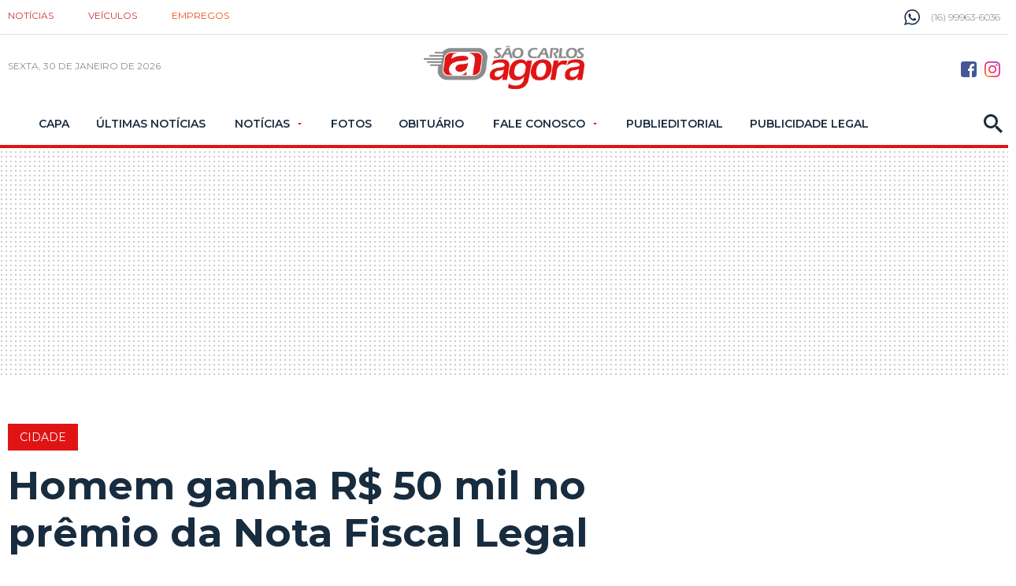

--- FILE ---
content_type: text/html; charset=utf-8
request_url: https://www.saocarlosagora.com.br/cidade/mulher-ganha-r-50-mil-no-premio-da-nota-fiscal-legal/104027/
body_size: 14380
content:
<!DOCTYPE html><html xmlns="http://www.w3.org/1999/xhtml" lang="pt-br"><head>
	<!-- Google Tag Manager -->
	<script>(function(w,d,s,l,i){w[l]=w[l]||[];w[l].push({'gtm.start':new Date().getTime(),event:'gtm.js'});var f=d.getElementsByTagName(s)[0],j=d.createElement(s),dl=l!='dataLayer'?'&l='+l:'';j.async=true;j.src='https://www.googletagmanager.com/gtm.js?id='+i+dl;f.parentNode.insertBefore(j,f);})(window,document,'script','dataLayer','GTM-TB3JP26M');</script>
	<!-- End Google Tag Manager -->

<title>Homem ganha R$ 50 mil no prêmio da Nota Fiscal Legal - São Carlos Agora</title><meta name="title" content="Homem ganha R$ 50 mil no prêmio da Nota Fiscal Legal" /><meta name="description" content="Homem ganha R$ 50 mil no prêmio da Nota Fiscal Legal" /><link rel="canonical" href="https://www.saocarlosagora.com.br/cidade/mulher-ganha-r-50-mil-no-premio-da-nota-fiscal-legal/104027/" /><link rel="amphtml" href="https://www.saocarlosagora.com.br/noticia/amp/104027/mulher-ganha-r-50-mil-no-premio-da-nota-fiscal-legal/" /><meta property="og:title" content="Homem ganha R$ 50 mil no prêmio da Nota Fiscal Legal"/><meta property="og:type" content="article"/><meta property="og:url" content="https://www.saocarlosagora.com.br/cidade/mulher-ganha-r-50-mil-no-premio-da-nota-fiscal-legal/104027/"/><meta property="og:image" content="https://cdn.saocarlosagora.com.br/upload/dn_noticia/2018/07/nota-fiscal-legal.jpg?c=1"/><meta property="og:description" content="A Prefeitura de S&amp;atilde;o Carlos, por meio da Secretaria Municipal de Fazenda, realizou na manh&amp;atilde; desta quinta-feira (12) o sorteio da promo&amp;ccedil;&amp;atilde;o &amp;ldquo;Nota Fiscal Legal&amp;rdquo;. O..."/><meta property="description" content=" A Prefeitura de S&atilde;o Carlos, por meio da Secretaria Municipal de Fazenda, realizou na manh&atilde; desta quinta-feira (12) o sorteio da promo&ccedil;&atilde;o &ldquo;Nota Fiscal Legal&rdquo;. O sorteio do m&ecirc;s de..."/><meta name="robots" content="index,follow"><meta http-equiv="Content-Language" content="pt-br" /><meta http-equiv="Content-Type" content="text/html; charset=utf-8" /><meta charset="UTF-8"><meta name="viewport" content="width=device-width, initial-scale=1, maximum-scale=5"><meta name="apple-mobile-web-app-status-bar-style" content="black" /><meta name="apple-mobile-web-app-capable" content="yes" /><meta name="google-site-verification" content="Dr7Nb0WwcKZni1FyNo4uRVBzscSX33ZU99p_pqiyMrs" /><link rel="prefetch" href="https://www.saocarlosagora.com.br/ultimas-noticias/" /><base href="https://www.saocarlosagora.com.br/" /><script type="text/javascript">SITE_URL = 'https://www.saocarlosagora.com.br/';CDN_URL = 'https://cdn.saocarlosagora.com.br/';STATIC_URL = 'https://www.saocarlosagora.com.br/application/themes/saocarlosagora.com.br/';CSRF_NAME = 'csrf_test_name';CSRF_HASH = 'f8f9d4cd5e0b23b7feeb49a97748836a';</script><link href="https://www.saocarlosagora.com.br/application/themes/saocarlosagora.com.br/gfx/favicon_1.ico" rel="SHORTCUT ICON" type="image/x-icon" /><!--BLOCO DE HEAD ADICIONAL--><!--CSS--><link rel="stylesheet" href="https://www.saocarlosagora.com.br/application/themes/saocarlosagora.com.br/css/padrao_v359.css"><link rel="preload" as="style" href="https://www.saocarlosagora.com.br/application/themes/saocarlosagora.com.br/css/jquery-cookiebar/jquery.cookieBar.min.css" onload="this.onload=null;this.rel='stylesheet'"><link rel="preconnect" href="https://fonts.googleapis.com"><link rel="preconnect" href="https://fonts.gstatic.com" crossorigin><link rel="preload" as="style" href="https://fonts.googleapis.com/css2?family=Montserrat:wght@300;400;600;700&display=swap" onload="this.onload=null;this.rel='stylesheet'"><noscript><link rel="stylesheet" href="https://www.saocarlosagora.com.br/application/themes/saocarlosagora.com.br/css/jquery-cookiebar/jquery.cookieBar.min.css"/><link rel="stylesheet" href="https://fonts.googleapis.com/css2?family=Montserrat:wght@300;400;600;700&display=swap"></noscript><style>.linkNoticia .listaNoticia .imgNoicia,.linkNoticia.comImgMenor .imgNoicia{background-color: #EFEFEF;}</style><style>.detNot .conteudoNoticias article.grid_10 .dvBanner250{text-align: center;}.detNot .conteudoNoticias article.grid_10 .dvBanner250 iframe{height: 250px!important;}.detNot .conteudoNoticias article.grid_10 .dvBanner600 iframe{height: 600px!important;}.detNot article .squareBannerCentralizado{overflow: hidden!important;}</style>

		

		
		
		
		<script async='async' src='https://www.googletagservices.com/tag/js/gpt.js'></script><script>var googletag = googletag || {};googletag.cmd = googletag.cmd || [];</script><script type="text/javascript" defer src="https://tags.premiumads.com.br/dfp/6a2ca3ea-e137-4435-b3e4-a7800dd80ee1"></script><script type='text/javascript'>googletag.cmd.push(function() {googletag.defineSlot('/1019642/MOBILE_NOVO_BOTAO_TOPO_CAPA_INTERNAS', [300, 75], 'div-gpt-ad-1519903795800-0').addService(googletag.pubads());googletag.defineSlot('/1019642/NOVO_INTERNAS_NO_TOPO', [[728, 90],[970, 90], [970, 250]],'div-gpt-ad-1533821550933-0').addService(googletag.pubads());googletag.defineSlot('/1019642/NOVO_ARROBA_ACIMA_MAIS_LIDAS_INTERNAS',[300, 250], 'div-gpt-ad-1519133104025-0').addService(googletag.pubads());googletag.defineSlot('/1019642/NOVO_BILLBOARD_RODAPE', [970, 250],'div-gpt-ad-1519133104025-2').addService(googletag.pubads());googletag.defineSlot('/1019642/MOBILE_NOVO_SQUARE_NOTICIA_02', [300, 250], 'div-gpt-ad-1525267791262-0').addService(googletag.pubads());googletag.defineSlot('/1019642/NOVO_MOBILE_300X600FINALNOTICIA', [300, 600], 'div-gpt-ad-1525268204375-0').addService(googletag.pubads());googletag.defineSlot('/1019642/MOBILE_ARTIGO_ANTES_TITULO_NOTICIA', [[300, 250], [336, 280]], 'div-gpt-ad-1578657707663-0').addService(googletag.pubads());googletag.pubads().enableSingleRequest();googletag.enableServices();});</script>
		
					
			<script async src="https://securepubads.g.doubleclick.net/tag/js/gpt.js"></script>
			<script>
				
					window.googletag = window.googletag || {cmd: []};
					googletag.cmd.push(function() {
					googletag.defineSlot('/1019642/SAO_CARLOS_AGORA_POPUP', [1, 1], 'div-gpt-ad-1588273107045-0').addService(googletag.pubads());
					googletag.pubads().enableSingleRequest();
					googletag.enableServices();
					});
				
			</script>
		
		<link href="https://www.saocarlosagora.com.br/application/themes/saocarlosagora.com.br/gfx/ios-icons/AppIcon60x60@2x.png" rel="apple-touch-icon-precomposed" /><link href="https://www.saocarlosagora.com.br/application/themes/saocarlosagora.com.br/gfx/ios-icons/AppIcon57x57.png" rel="apple-touch-icon-precomposed" sizes="57x57" /><link href="https://www.saocarlosagora.com.br/application/themes/saocarlosagora.com.br/gfx/ios-icons/AppIcon72x72.png" rel="apple-touch-icon-precomposed" sizes="72x72" /><link href="https://www.saocarlosagora.com.br/application/themes/saocarlosagora.com.br/gfx/ios-icons/AppIcon57x57@2x.png" rel="apple-touch-icon-precomposed" sizes="114x114" /><link href="https://www.saocarlosagora.com.br/application/themes/saocarlosagora.com.br/gfx/ios-icons/AppIcon72x72@2x.png" rel="apple-touch-icon-precomposed" sizes="144x144" /><link href="https://www.saocarlosagora.com.br/application/themes/saocarlosagora.com.br/gfx/ios-icons/AppIcon76x76@2x.png" rel="apple-touch-icon-precomposed" sizes="152x152" /><link href="https://www.saocarlosagora.com.br/application/themes/saocarlosagora.com.br/gfx/ios-icons/AppIcon167x167.png" rel="apple-touch-icon-precomposed" sizes="167x167" /><link href="https://www.saocarlosagora.com.br/application/themes/saocarlosagora.com.br/gfx/ios-icons/AppIcon90x90@2x.png" rel="apple-touch-icon-precomposed" sizes="180x180" /><link href="https://www.saocarlosagora.com.br/application/themes/saocarlosagora.com.br/gfx/android-icons/img-192x192.png" rel="icon" sizes="192x192" /><link href="https://www.saocarlosagora.com.br/application/themes/saocarlosagora.com.br/gfx/android-icons/ico-128x128.png" rel="icon" sizes="128x128" />

	</head>

	<body>

		
		
			
		

		

	<!-- Google Tag Manager (noscript) -->
	<noscript><iframe src="https://www.googletagmanager.com/ns.html?id=GTM-TB3JP26M" height="0" width="0" loading="lazy" style="display:none;visibility:hidden"></iframe></noscript>
	<!-- End Google Tag Manager (noscript) -->


		

		
					<!-- /1019642/SAO_CARLOS_AGORA_POPUP -->
			
			<div id='div-gpt-ad-1588273107045-0' style='width: 1px; height: 1px;'>
				<script>
					googletag.cmd.push(function() { googletag.display('div-gpt-ad-1588273107045-0'); });
				</script>
			</div>
		


		
		

		
					

		
		
		
					
						
		
		<header class="topoSite">
			<section class="head">
				<div class="container_16">

					<nav class="grid_12">
						<ul>
							<li><a href="https://www.saocarlosagora.com.br/">Notícias</a></li>
							<li><a rel="nofollow" target="_blank" title="Veículos São Carlos e Região" href="https://www.autoagora.com/">Veículos</a></li>
							<li><a rel="nofollow" target="_blank" title="Empregos em São Carlos e Região" href="https://balcao.saocarlosagora.com.br/">Empregos</a></li>						
						</ul>
					</nav>

					<div class="telefone grid_4">
						<svg version="1.0" id="telefone" xmlns="http://www.w3.org/2000/svg" xmlns:xlink="http://www.w3.org/1999/xlink" viewBox="0 0 20 20">
							<path d="M10.182,1.552c-4.552,0-8.254,3.675-8.254,8.191c0,1.792,0.584,3.451,1.571,4.802l-1.03,3.041l3.172-1.008c1.304,0.856,2.864,1.354,4.541,1.354c4.551,0,8.254-3.674,8.254-8.189C18.436,5.227,14.732,1.552,10.182,1.552z M14.998,13.122c-0.2,0.558-1.184,1.095-1.624,1.135c-0.441,0.04-0.441,0.358-2.889-0.597c-2.446-0.957-3.99-3.446-4.11-3.605S5.393,8.76,5.393,7.585s0.621-1.753,0.842-1.992c0.221-0.238,0.481-0.298,0.642-0.298c0.161,0,0.321,0.02,0.462,0.02s0.341-0.08,0.541,0.398c0.2,0.478,0.682,1.653,0.742,1.772c0.06,0.119,0.101,0.259,0.02,0.418c-0.08,0.16-0.12,0.26-0.24,0.399C8.28,8.441,8.147,8.613,8.039,8.721c-0.12,0.118-0.245,0.248-0.105,0.486c0.141,0.239,0.624,1.021,1.339,1.654c0.919,0.813,1.695,1.065,1.936,1.185c0.24,0.12,0.381,0.1,0.521-0.06s0.602-0.697,0.762-0.937c0.16-0.238,0.321-0.198,0.542-0.119c0.22,0.08,1.403,0.657,1.645,0.777c0.24,0.119,0.4,0.179,0.461,0.278C15.198,12.085,15.198,12.564,14.998,13.122z M10.182,19.484c-1.722,0-3.339-0.439-4.746-1.212L0,20l1.772-5.227c-0.895-1.469-1.409-3.19-1.409-5.03C0.363,4.362,4.759,0,10.182,0c5.422,0,9.817,4.362,9.817,9.743C19.999,15.123,15.604,19.484,10.182,19.484z"/>
						</svg>
						<span>(16) 99963-6036</span>
					</div>

				</div>
				<div class="clear"></div>
			</section>
			<div class="clear"></div>
			<section class="topo">
				<section class="container_16">

					<div class="grid_6">
						<button class="menuIcon">
							<div><span></span></div>Menu
						</button>
						<button class="buscaIcon apenasTabletMobile" aria-label="Buscar" onclick="$('.busca').toggleClass('active'), $('.buscaIcon').toggleClass('active'), $('.menu').removeClass('zindex'), $('.submenu').removeClass('active');">
							<svg version="1.1" id="busca" xmlns="http://www.w3.org/2000/svg" xmlns:xlink="http://www.w3.org/1999/xlink" viewBox="0 0 40 40"><path d="M29,25h-2l-0.864-0.463C28.377,21.93,30,18.68,30,15C30,6.795,23.205,0,15,0S0,6.795,0,15s6.795,15,15,15c3.68,0,6.931-1.623,9.538-3.864L25,27v2l11,11l4-4L29,25z M15,25C9.309,25,5,20.692,5,15C5,9.308,9.309,5,15,5s10,4.308,10,10C25,20.692,20.691,25,15,25z"></path></svg>
						</button>
						<small class="data">
																								sexta, 30 de janeiro de 2026 
																					</small>
					</div>

					<div class="grid_4 logoZindexMobile">
							
																									<a href="https://www.saocarlosagora.com.br/" aria-label="Logo São Carlos Agora" class="logo" title=""><img width="204" height="55" src="https://www.saocarlosagora.com.br/application/themes/saocarlosagora.com.br/gfx/logoV2.png" alt=""></a>
											</div>

					<div class="grid_6 midiasPhone">
						<a href="https://www.facebook.com/saocarlosagora/" aria-label="Botão Facebook" rel="nofollow" target="_blank" class="midias facebook"><svg version="1.0" id="face" xmlns="http://www.w3.org/2000/svg" xmlns:xlink="http://www.w3.org/1999/xlink" viewBox="0 0 20 20"><path fill-rule="evenodd" clip-rule="evenodd" d="M16.996,0H3C1.344,0,0,1.343,0,3v14c0,1.657,1.344,3,3,3h8v-8H9V9h2V8c0-2.575,1.7-5,3.996-5C16.096,3,16,3,17,3v3h-1.004C14.748,6,14,6.749,14,8v1h2.996l-1,3H14v8h2.996C18.652,20,20,18.657,20,17V3C20,1.343,18.652,0,16.996,0z"/></svg></a><a href="https://www.instagram.com/jornalsaocarlosagora/" aria-label="Botão Instagram" rel="nofollow" target="_blank" class="midias instagram"><svg xmlns="http://www.w3.org/2000/svg" xmlns:xlink="http://www.w3.org/1999/xlink" version="1.1" id="Social_Icons" x="0px" y="0px" viewBox="0 123.305 595.279 595.268" enable-background="new 0 123.305 595.279 595.268" xml:space="preserve"><g id="_x37__stroke"><g id="Instagram_1_"><rect x="0" y="123.305" fill="none" width="595.279" height="595.28"/><radialGradient id="Instagram_2_" cx="21.0188" cy="718.2695" r="163.5519" gradientTransform="matrix(4.6506 0 0 -4.6506 -8.8701 4061.053)" gradientUnits="userSpaceOnUse"><stop offset="0" style="stop-color:#FFB140"/><stop offset="0.2559" style="stop-color:#FF5445"/><stop offset="0.599" style="stop-color:#FC2B82"/><stop offset="1" style="stop-color:#8E40B7"/></radialGradient><path id="Instagram" fill="url(#Instagram_2_)" d="M492.237,262.065c0,19.728-15.994,35.717-35.717,35.717    c-19.724,0-35.718-15.989-35.718-35.717c0-19.728,15.994-35.717,35.718-35.717C476.247,226.349,492.237,242.338,492.237,262.065z     M297.64,520.157c-54.793,0-99.212-44.419-99.212-99.212c0-54.794,44.418-99.212,99.212-99.212s99.212,44.418,99.212,99.212    C396.852,475.738,352.434,520.157,297.64,520.157z M297.64,268.102c-84.413,0-152.843,68.43-152.843,152.843    c0,84.413,68.43,152.843,152.843,152.843s152.843-68.43,152.843-152.843C450.483,336.532,382.053,268.102,297.64,268.102z     M297.64,176.936c79.475,0,88.888,0.302,120.27,1.735c29.021,1.325,44.781,6.171,55.269,10.25    c13.892,5.399,23.807,11.85,34.224,22.267c10.418,10.413,16.868,20.328,22.268,34.224c4.074,10.487,8.925,26.249,10.25,55.268    c1.433,31.387,1.734,40.8,1.734,120.274c0,79.475-0.302,88.888-1.734,120.271c-1.325,29.02-6.172,44.78-10.25,55.268    c-5.399,13.892-11.85,23.807-22.268,34.224c-10.412,10.418-20.328,16.868-34.224,22.268c-10.487,4.074-26.248,8.925-55.269,10.25    c-31.382,1.433-40.795,1.734-120.27,1.734c-79.479,0-88.892-0.302-120.274-1.734c-29.02-1.325-44.78-6.171-55.268-10.25    c-13.892-5.399-23.807-11.85-34.225-22.268c-10.412-10.412-16.867-20.327-22.267-34.224c-4.074-10.487-8.925-26.248-10.25-55.268    c-1.433-31.388-1.735-40.801-1.735-120.271c0-79.474,0.303-88.887,1.735-120.274c1.325-29.02,6.171-44.781,10.25-55.268    c5.399-13.891,11.85-23.806,22.267-34.224c10.413-10.417,20.328-16.868,34.225-22.267c10.487-4.074,26.248-8.925,55.268-10.25    C208.753,177.238,218.165,176.936,297.64,176.936z M297.64,123.305c-80.832,0-90.971,0.344-122.716,1.791    c-31.68,1.447-53.319,6.479-72.247,13.836c-19.575,7.604-36.173,17.784-52.72,34.331c-16.547,16.547-26.728,33.146-34.331,52.72    c-7.357,18.933-12.39,40.567-13.836,72.248C0.344,329.974,0,340.112,0,420.945c0,80.832,0.344,90.971,1.79,122.716    c1.446,31.68,6.479,53.314,13.836,72.247c7.604,19.575,17.784,36.173,34.331,52.72s33.145,26.723,52.72,34.331    c18.933,7.357,40.567,12.39,72.247,13.836c31.745,1.446,41.884,1.79,122.716,1.79c80.833,0,90.971-0.344,122.716-1.79    c31.681-1.446,53.315-6.479,72.248-13.836c19.574-7.608,36.172-17.784,52.719-34.331s26.723-33.145,34.331-52.72    c7.357-18.933,12.39-40.567,13.836-72.247c1.446-31.745,1.79-41.884,1.79-122.716c0-80.833-0.344-90.971-1.79-122.716    c-1.446-31.68-6.479-53.315-13.836-72.248c-7.608-19.574-17.783-36.172-34.331-52.72c-16.547-16.547-33.145-26.722-52.719-34.331    c-18.933-7.357-40.567-12.389-72.248-13.836C388.611,123.649,378.473,123.305,297.64,123.305z"/></g></g></svg></a>
					</div>
					<div class="clear"></div>

				</section>
			</section>

			<nav class="menu">
				<div class="menuContent">
					<button class="menuIcon fechar">
						<div><span></span></div>Fechar
					</button>

					<div class="socialMedias">
						<a href="https://www.facebook.com/saocarlosagora/" aria-label="Botão Facebook" rel="nofollow" target="_blank" class="midias facebook"><svg version="1.0" id="face" xmlns="http://www.w3.org/2000/svg" xmlns:xlink="http://www.w3.org/1999/xlink" viewBox="0 0 20 20"><path fill-rule="evenodd" clip-rule="evenodd" d="M16.996,0H3C1.344,0,0,1.343,0,3v14c0,1.657,1.344,3,3,3h8v-8H9V9h2V8c0-2.575,1.7-5,3.996-5C16.096,3,16,3,17,3v3h-1.004C14.748,6,14,6.749,14,8v1h2.996l-1,3H14v8h2.996C18.652,20,20,18.657,20,17V3C20,1.343,18.652,0,16.996,0z"/></svg></a><a href="https://www.instagram.com/jornalsaocarlosagora/" aria-label="Botão Instagram" rel="nofollow" target="_blank" class="midias instagram"><svg id="Layer_1" data-name="Layer 1" xmlns="http://www.w3.org/2000/svg" viewBox="0 0 1000 1000"><path class="cls-1" d="M295.42,6c-53.2,2.51-89.53,11-121.29,23.48-32.87,12.81-60.73,30-88.45,57.82S40.89,143,28.17,175.92c-12.31,31.83-20.65,68.19-23,121.42S2.3,367.68,2.56,503.46,3.42,656.26,6,709.6c2.54,53.19,11,89.51,23.48,121.28,12.83,32.87,30,60.72,57.83,88.45S143,964.09,176,976.83c31.8,12.29,68.17,20.67,121.39,23s70.35,2.87,206.09,2.61,152.83-.86,206.16-3.39S799.1,988,830.88,975.58c32.87-12.86,60.74-30,88.45-57.84S964.1,862,976.81,829.06c12.32-31.8,20.69-68.17,23-121.35,2.33-53.37,2.88-70.41,2.62-206.17s-.87-152.78-3.4-206.1-11-89.53-23.47-121.32c-12.85-32.87-30-60.7-57.82-88.45S862,40.87,829.07,28.19c-31.82-12.31-68.17-20.7-121.39-23S637.33,2.3,501.54,2.56,348.75,3.4,295.42,6m5.84,903.88c-48.75-2.12-75.22-10.22-92.86-17-23.36-9-40-19.88-57.58-37.29s-28.38-34.11-37.5-57.42c-6.85-17.64-15.1-44.08-17.38-92.83-2.48-52.69-3-68.51-3.29-202s.22-149.29,2.53-202c2.08-48.71,10.23-75.21,17-92.84,9-23.39,19.84-40,37.29-57.57s34.1-28.39,57.43-37.51c17.62-6.88,44.06-15.06,92.79-17.38,52.73-2.5,68.53-3,202-3.29s149.31.21,202.06,2.53c48.71,2.12,75.22,10.19,92.83,17,23.37,9,40,19.81,57.57,37.29s28.4,34.07,37.52,57.45c6.89,17.57,15.07,44,17.37,92.76,2.51,52.73,3.08,68.54,3.32,202s-.23,149.31-2.54,202c-2.13,48.75-10.21,75.23-17,92.89-9,23.35-19.85,40-37.31,57.56s-34.09,28.38-57.43,37.5c-17.6,6.87-44.07,15.07-92.76,17.39-52.73,2.48-68.53,3-202.05,3.29s-149.27-.25-202-2.53m407.6-674.61a60,60,0,1,0,59.88-60.1,60,60,0,0,0-59.88,60.1M245.77,503c.28,141.8,115.44,256.49,257.21,256.22S759.52,643.8,759.25,502,643.79,245.48,502,245.76,245.5,361.22,245.77,503m90.06-.18a166.67,166.67,0,1,1,167,166.34,166.65,166.65,0,0,1-167-166.34" transform="translate(-2.5 -2.5)"/></svg></a>
					</div>
					<ul>

						
													<li>

																	<a href="https://www.saocarlosagora.com.br/pagina-inicial/" title="Capa">
																					Capa																			</a>
								
							</li>
													<li>

																	<a href="https://www.saocarlosagora.com.br/ultimas-noticias/" title="Últimas Notícias">
																					Últimas Notícias																			</a>
								
							</li>
													<li>

																	<big>Notícias</big>
									<ul class="submenu">
																				<li><a  href="https://www.saocarlosagora.com.br/brasil/" title="Brasil">Brasil</a></li>
																				<li><a  href="https://www.saocarlosagora.com.br/cidade/" title="Cidade">Cidade</a></li>
																				<li><a  href="https://www.saocarlosagora.com.br/editorias/copinha-2026/" title="Copinha 2026">Copinha 2026</a></li>
																				<li><a  href="https://www.saocarlosagora.com.br/editorias/economia/" title="Economia">Economia</a></li>
																				<li><a  href="https://www.saocarlosagora.com.br/entretenimento/" title="Entretenimento">Entretenimento</a></li>
																				<li><a  href="https://www.saocarlosagora.com.br/empregos/" title="Empregos">Empregos</a></li>
																				<li><a  href="https://www.saocarlosagora.com.br/editorias/eleicoes-2026/" title="Eleições 2026">Eleições 2026</a></li>
																				<li><a  href="https://www.saocarlosagora.com.br/esportes/" title="Esportes">Esportes</a></li>
																				<li><a  href="https://www.saocarlosagora.com.br/estado/" title="Estado">Estado</a></li>
																				<li><a  href="https://www.saocarlosagora.com.br/pet-animais/" title="Pet animais">Pet animais</a></li>
																				<li><a  href="https://www.saocarlosagora.com.br/politica/" title="Política">Política</a></li>
																				<li><a  href="https://www.saocarlosagora.com.br/regiao/" title="Região">Região</a></li>
																				<li><a  href="https://www.saocarlosagora.com.br/saude/" title="Saúde">Saúde</a></li>
																				<li><a  href="https://www.saocarlosagora.com.br/editorias/seguranca/" title="">Segurança</a></li>
																			</ul>
								
							</li>
													<li>

																	<a href="https://www.saocarlosagora.com.br/galeria/" title="Fotos">
																					Fotos																			</a>
								
							</li>
													<li>

																	<a href="https://www.saocarlosagora.com.br/obituarios/" title="">
																					Obituário																			</a>
								
							</li>
													<li>

																	<big>Fale Conosco</big>
									<ul class="submenu">
																				<li><a  href="https://www.saocarlosagora.com.br/atendimento/" title="Fale Conosco">Fale Conosco</a></li>
																				<li><a  href="https://www.saocarlosagora.com.br/midiakit/" title="Anuncie">Anuncie</a></li>
																			</ul>
								
							</li>
													<li>

																	<a href="https://www.saocarlosagora.com.br/publieditorial/" title="">
																					Publieditorial																			</a>
								
							</li>
													<li>

																	<a href="https://www.saocarlosagora.com.br/publicidadelegal/" title="">
																					Publicidade Legal																			</a>
								
							</li>
						
					</ul>

					<button class="buscaIcon" aria-label="Busca" onclick="$('.busca').toggleClass('active'), $('.buscaIcon').toggleClass('active'), $('.menu').removeClass('zindex'), $('.submenu').removeClass('active');">
						<svg version="1.1" id="busca" xmlns="http://www.w3.org/2000/svg" xmlns:xlink="http://www.w3.org/1999/xlink" viewBox="0 0 40 40"><path d="M29,25h-2l-0.864-0.463C28.377,21.93,30,18.68,30,15C30,6.795,23.205,0,15,0S0,6.795,0,15s6.795,15,15,15c3.68,0,6.931-1.623,9.538-3.864L25,27v2l11,11l4-4L29,25z M15,25C9.309,25,5,20.692,5,15C5,9.308,9.309,5,15,5s10,4.308,10,10C25,20.692,20.691,25,15,25z"></path></svg>
					</button>

				</div>
			</nav>

			<section class="busca">
				<div class="container_16">
					<button class="buscaIcon buscaIconMobile" onclick="$('.busca').removeClass('active'), $('.buscaIcon').removeClass('active'), $('.busca').removeClass('focus');">
						<svg version="1.1" id="busca" xmlns="http://www.w3.org/2000/svg" xmlns:xlink="http://www.w3.org/1999/xlink" viewBox="0 0 40 40"><path d="M29,25h-2l-0.864-0.463C28.377,21.93,30,18.68,30,15C30,6.795,23.205,0,15,0S0,6.795,0,15s6.795,15,15,15c3.68,0,6.931-1.623,9.538-3.864L25,27v2l11,11l4-4L29,25z M15,25C9.309,25,5,20.692,5,15C5,9.308,9.309,5,15,5s10,4.308,10,10C25,20.692,20.691,25,15,25z"></path></svg>
					</button>
					<div class="grid_16">
						<form action="https://www.saocarlosagora.com.br/busca/">
							<fieldset class="fieldClass">
								<input type="text" name="q" value="" placeholder="Buscar..." onfocus="$('.fieldClass').addClass('active'), $('.busca').addClass('focus'), $('.menu').removeClass('zindex'), $('.submenu').removeClass('active');" onblur="$('.fieldClass').removeClass('active');" >
								<div class="dvBotao">
									<input type="submit" value="ok">
									<svg version="1.1" id="busca" xmlns="http://www.w3.org/2000/svg" xmlns:xlink="http://www.w3.org/1999/xlink" viewBox="0 0 40 40"><path d="M29,25h-2l-0.864-0.463C28.377,21.93,30,18.68,30,15C30,6.795,23.205,0,15,0S0,6.795,0,15s6.795,15,15,15c3.68,0,6.931-1.623,9.538-3.864L25,27v2l11,11l4-4L29,25z M15,25C9.309,25,5,20.692,5,15C5,9.308,9.309,5,15,5s10,4.308,10,10C25,20.692,20.691,25,15,25z"></path></svg>
								</div>
							</fieldset>
						</form>
					</div>
				</div>
			</section>

			
			
			<section class="barraazul"><div class="supperBanner mobileNao"><!-- /1019642/NOVO_INTERNAS_NO_TOPO --><div id='div-gpt-ad-1533821550933-0'><script>googletag.cmd.push(function() {googletag.display('div-gpt-ad-1533821550933-0'); });</script></div></div><div class="recBanner3 apenasMobile"><!-- /1019642/MOBILE_NOVO_BOTAO_TOPO_CAPA_INTERNAS --><div id='div-gpt-ad-1519903795800-0' style='height:75px; width:300px;'><script>googletag.cmd.push(function() { googletag.display('div-gpt-ad-1519903795800-0'); });</script></div></div></section>	

			<button class="fechaMenu"></button>

		</header>









		<div class="clear"></div>
		<div class="spacer20"></div>




		<div class="container_16">
			
	</div><div class="container_16 conatainerNoticia"><div class="spacer40 mobileNao"></div><div class="detNot"><section class="grid_12 conteudoNoticias"><header class="tituloNoticia grid_11 suffix_1 alpha"><small class="cidade">Cidade</small><h1 class="cidade">Homem ganha R$ 50 mil no prêmio da Nota Fiscal Legal</h1><div class="apenasMobile spacer-bottom"><div class="spacer20"></div><div class="squareBanner"><!-- /1019642/MOBILE_ARTIGO_ANTES_TITULO_NOTICIA --><div id="div-gpt-ad-1578657707663-0" style="height:250px; max-width:336px; margin:auto;"><script>
					googletag.cmd.push(function() { googletag.display('div-gpt-ad-1578657707663-0'); });
					</script></div><div class="spacer20"></div></div></div><section class="dataAutor"><div><span class="dataPost"><svg version="1.0" id="Layer_1" xmlns="http://www.w3.org/2000/svg" xmlns:xlink="http://www.w3.org/1999/xlink" viewBox="2 2 20 20"><path d="M11.99,2C6.471,2,2,6.48,2,12c0,5.52,4.471,10,9.99,10C17.52,22,22,17.52,22,12C22,6.48,17.52,2,11.99,2z M12,20c-4.42,0-8-3.58-8-8s3.58-8,8-8s8,3.58,8,8S16.42,20,12,20z M12.5,12.25l4.5,2.67l-0.75,1.23L11,13V7h1.5V12.25z"></path></svg><strong>12 Jul</strong> 2018 - 20h45</span><span>Por <strong>Assessoria de Imprensa</strong></span></div><div class="flexCenter"><div class="gNewsFollow"><a href="https://news.google.com/publications/CAAqMggKIixDQklTR3dnTWFoY0tGWE5oYjJOaGNteHZjMkZuYjNKaExtTnZiUzVpY2lnQVAB?ceid=BR:pt-419&oc=3" target="_blank"><span>SIGA O SCA NO</span><div><img width="98" height="18" loading="lazy" src="https://www.saocarlosagora.com.br/application/themes/saocarlosagora.com.br/gfx/googleNews.png" alt="São Carlos Agora no Google News"></div></a></div><aside class="shareAreas"><span class="apenasMobile">COMPARTILHAR:</span><div class="botao-compartilhar-facebook"><a href="https://www.facebook.com/sharer/sharer.php?u=https://www.saocarlosagora.com.br/cidade/mulher-ganha-r-50-mil-no-premio-da-nota-fiscal-legal/104027/&title=Homem+ganha+R%24+50+mil+no+pr%C3%AAmio+da+Nota+Fiscal+Legal" target="_blank"><svg xmlns="http://www.w3.org/2000/svg" viewBox="0 0 320 512"><path d="M80 299.3V512H196V299.3h86.5l18-97.8H196V166.9c0-51.7 20.3-71.5 72.7-71.5c16.3 0 29.4 .4 37 1.2V7.9C291.4 4 256.4 0 236.2 0C129.3 0 80 50.5 80 159.4v42.1H14v97.8H80z"/></svg><span class="texto-compartilhar-facebook">Compartilhar no facebook</span></a></div><a href="https://wa.me/?text=Homem ganha R$ 50 mil no prêmio da Nota Fiscal Legal - https://www.saocarlosagora.com.br/cidade/mulher-ganha-r-50-mil-no-premio-da-nota-fiscal-legal/104027/" aria-label="Compartilhar no Whatsapp" target="_blank" class="share whats"><svg xmlns="http://www.w3.org/2000/svg" width="24" height="24" viewBox="0 0 24 24"><path d="M12.036 5.339c-3.635 0-6.591 2.956-6.593 6.589-.001 1.483.434 2.594 1.164 3.756l-.666 2.432 2.494-.654c1.117.663 2.184 1.061 3.595 1.061 3.632 0 6.591-2.956 6.592-6.59.003-3.641-2.942-6.593-6.586-6.594zm3.876 9.423c-.165.463-.957.885-1.337.942-.341.051-.773.072-1.248-.078-.288-.091-.657-.213-1.129-.417-1.987-.858-3.285-2.859-3.384-2.991-.099-.132-.809-1.074-.809-2.049 0-.975.512-1.454.693-1.653.182-.2.396-.25.528-.25l.38.007c.122.006.285-.046.446.34.165.397.561 1.372.611 1.471.049.099.083.215.016.347-.066.132-.099.215-.198.33l-.297.347c-.099.099-.202.206-.087.404.116.198.513.847 1.102 1.372.757.675 1.395.884 1.593.983.198.099.314.083.429-.05.116-.132.495-.578.627-.777s.264-.165.446-.099 1.156.545 1.354.645c.198.099.33.149.38.231.049.085.049.482-.116.945zm3.088-14.762h-14c-2.761 0-5 2.239-5 5v14c0 2.761 2.239 5 5 5h14c2.762 0 5-2.239 5-5v-14c0-2.761-2.238-5-5-5zm-6.967 19.862c-1.327 0-2.634-.333-3.792-.965l-4.203 1.103 1.125-4.108c-.694-1.202-1.059-2.566-1.058-3.964.002-4.372 3.558-7.928 7.928-7.928 2.121.001 4.112.827 5.609 2.325s2.321 3.491 2.32 5.609c-.002 4.372-3.559 7.928-7.929 7.928z"/></svg></a></aside></div></section></header><article class="grid_10 alpha prefix_1 suffix_1"><div class="imgPadrao"><img width="780" height="530" src="https://cdn.saocarlosagora.com.br/img/pc/780/530/dn_noticia/2018/07/nota-fiscal-legal.jpg?c=1" alt="Homem ganha R$ 50 mil no prêmio da Nota Fiscal Legal - "/></div><p>A Prefeitura de S&atilde;o Carlos, por meio da Secretaria Municipal de Fazenda, realizou na manh&atilde; desta quinta-feira (12) o sorteio da promo&ccedil;&atilde;o &ldquo;Nota Fiscal Legal&rdquo;. O sorteio do m&ecirc;s de julho, referente &agrave;s notas fiscais emitidas durante o m&ecirc;s de junho de 2018, &eacute; muito aguardado j&aacute; que tem pr&ecirc;mio especial no valor de R$ 50 mil, al&eacute;m dos dez pr&ecirc;mios de R$ 500,00 e um de R$ 5.000,00. Em novembro, tamb&eacute;m tem sorteio de outro pr&ecirc;mio extra no valor de R$ 50 mil. J&aacute; em dezembro ser&atilde;o sorteados 5 pr&ecirc;mios extras no valor de R$ 10 mil cada um.<p>Os n&uacute;meros s&atilde;o definidos a partir da primeira extra&ccedil;&atilde;o do m&ecirc;s da Loteria Federal, da Caixa Econ&ocirc;mica Federal. O contribuinte s&oacute; precisa fazer o cadastro no link dispon&iacute;vel no site da Prefeitura de S&atilde;o Carlos uma vez. A cada R$ 33,00 em servi&ccedil;os, o contribuinte recebe um cupom eletr&ocirc;nico. A ideia da promo&ccedil;&atilde;o &eacute; incentivar a emiss&atilde;o de notas de servi&ccedil;os, com o cidad&atilde;o pedindo a nota fiscal aos prestadores, como m&eacute;dicos, dentistas, pintores, mec&acirc;nicos, entre outros profissionais.<p>Confira os n&uacute;meros dos cupons e os nomes dos sorteados de julho do programa &ldquo;Nota Fiscal Legal&rdquo;:<p><strong>R$ 500,00</strong><p>1&ordm; &ndash; 192828 &ndash; Benedito Alves de Moura<p>2&ordm; &ndash; 019897 &ndash; Michelle Thais Martelli<p>3&ordm; &ndash; 501361 &ndash; Daniel Bonini<p>4&ordm; &ndash; 747985 &ndash; Amaro A Pedro<p>5&ordm; &ndash; 474192 &ndash; Silvana Aparecida de Oliveira<p>6&ordm; &ndash; 547182 &ndash; Cristiano dos Santos Neto<div class="spacer20"></div><p>7&ordm; &ndash; 105662 &ndash; Amelia Leiite dos Santos<p>8&ordm; &ndash; 910115 &ndash; Alexandre Jos&eacute; Tiberti<p>9&ordm; &ndash; 291370 &ndash; Graziela Baron Vanni<p>10&ordm; &ndash; 745746 &ndash; Kelly Regina Angelin da Silva<p><strong>R$ 5.000,00</strong><p>11&ordm; - 474021 &ndash; Zenaide Aparecida Santinon Pires<p><strong>R$ 50.000,00</strong><p>12&ordm; - 747285 &ndash; Greg&oacute;rio Cavinato Nascimento<div>&nbsp;</div>
<div class="clear"></div><div class="spacer20"></div> <div class="apenasMobile dvBanner250"><div id='div-gpt-ad-1525267791262-0' style='height:250px; width:300px; margin: auto;'><script>googletag.cmd.push(function() { googletag.display('div-gpt-ad-1525267791262-0'); });</script></div></div><aside class="shareAreas shareAreas2"><div class="botao-compartilhar-facebook"><a href="https://www.facebook.com/sharer/sharer.php?u=https://www.saocarlosagora.com.br/cidade/mulher-ganha-r-50-mil-no-premio-da-nota-fiscal-legal/104027/&title=Homem+ganha+R%24+50+mil+no+pr%C3%AAmio+da+Nota+Fiscal+Legal" target="_blank"><svg xmlns="http://www.w3.org/2000/svg" viewBox="0 0 320 512"><path d="M80 299.3V512H196V299.3h86.5l18-97.8H196V166.9c0-51.7 20.3-71.5 72.7-71.5c16.3 0 29.4 .4 37 1.2V7.9C291.4 4 256.4 0 236.2 0C129.3 0 80 50.5 80 159.4v42.1H14v97.8H80z"/></svg><span class="texto-compartilhar-facebook">Compartilhar no facebook</span></a></div><a href="https://wa.me/?text=Homem ganha R$ 50 mil no prêmio da Nota Fiscal Legal - https://www.saocarlosagora.com.br/cidade/mulher-ganha-r-50-mil-no-premio-da-nota-fiscal-legal/104027/" target="_blank" aria-label="Compartilhar no Whatsapp" target="_blank" class="share whats"><svg xmlns="http://www.w3.org/2000/svg" width="24" height="24" viewBox="0 0 24 24"><path d="M12.036 5.339c-3.635 0-6.591 2.956-6.593 6.589-.001 1.483.434 2.594 1.164 3.756l-.666 2.432 2.494-.654c1.117.663 2.184 1.061 3.595 1.061 3.632 0 6.591-2.956 6.592-6.59.003-3.641-2.942-6.593-6.586-6.594zm3.876 9.423c-.165.463-.957.885-1.337.942-.341.051-.773.072-1.248-.078-.288-.091-.657-.213-1.129-.417-1.987-.858-3.285-2.859-3.384-2.991-.099-.132-.809-1.074-.809-2.049 0-.975.512-1.454.693-1.653.182-.2.396-.25.528-.25l.38.007c.122.006.285-.046.446.34.165.397.561 1.372.611 1.471.049.099.083.215.016.347-.066.132-.099.215-.198.33l-.297.347c-.099.099-.202.206-.087.404.116.198.513.847 1.102 1.372.757.675 1.395.884 1.593.983.198.099.314.083.429-.05.116-.132.495-.578.627-.777s.264-.165.446-.099 1.156.545 1.354.645c.198.099.33.149.38.231.049.085.049.482-.116.945zm3.088-14.762h-14c-2.761 0-5 2.239-5 5v14c0 2.761 2.239 5 5 5h14c2.762 0 5-2.239 5-5v-14c0-2.761-2.238-5-5-5zm-6.967 19.862c-1.327 0-2.634-.333-3.792-.965l-4.203 1.103 1.125-4.108c-.694-1.202-1.059-2.566-1.058-3.964.002-4.372 3.558-7.928 7.928-7.928 2.121.001 4.112.827 5.609 2.325s2.321 3.491 2.32 5.609c-.002 4.372-3.559 7.928-7.929 7.928z"/></svg></a></aside><div class="spacer20"></div>	
		<div id="taboola-below-article-thumbnails"></div>
		<script type="text/javascript">
			window._taboola = window._taboola || [];
			_taboola.push({
				mode: 'alternating-thumbnails-a',
				container: 'taboola-below-article-thumbnails',
				placement: 'Below Article Thumbnails',
				target_type: 'mix'
			});
		</script>
	
<h2 class="tituloPadrao2">Leia Também</h2><div class="spacer20"></div><section class="leiaTambem"><div class="linkNoticia linkNoticiaLeiaTbm"><a href="https://www.saocarlosagora.com.br/cidade/deputada-andrea-werner-promove-roda-de-conversa-sobre-inclusao-escolar/191683/" class="imgNoicia" title="Deputada Andréa Werner promove roda de conversa sobre inclusão escolar em São Carlos"><img width="780" height="530" src="https://cdn.saocarlosagora.com.br/img/c/780/530/dn_arquivo/2026/01/img-6306.jpeg" alt="Deputada Andréa Werner promove roda de conversa sobre inclusão escolar em São Carlos" loading="lazy"></a><div class="spacer10 apenasMobile"></div><div class="noticiaTexto"><a href="https://www.saocarlosagora.com.br/cidade/deputada-andrea-werner-promove-roda-de-conversa-sobre-inclusao-escolar/191683/" class="titulos" title="Deputada Andréa Werner promove roda de conversa sobre inclusão escolar em São Carlos"><small class="chapeu">Cidade</small><small>18h37 - 30 Jan 2026</small><h3>Deputada Andréa Werner promove roda de conversa sobre inclusão escolar em São Carlos</h3></a></div></div><div class="linkNoticia linkNoticiaLeiaTbm"><a href="https://www.saocarlosagora.com.br/cidade/janeiro-bate-recorde-de-chuva-em-sao-carlos-e-defesa-civil-alerta-para/191678/" class="imgNoicia" title="Janeiro bate recorde de chuva em São Carlos e Defesa Civil alerta para fevereiro chuvoso"><img width="780" height="530" src="https://cdn.saocarlosagora.com.br/img/c/780/530/dn_arquivo/2024/12/img-0026.jpg" alt="Janeiro bate recorde de chuva em São Carlos e Defesa Civil alerta para fevereiro chuvoso" loading="lazy"></a><div class="spacer10 apenasMobile"></div><div class="noticiaTexto"><a href="https://www.saocarlosagora.com.br/cidade/janeiro-bate-recorde-de-chuva-em-sao-carlos-e-defesa-civil-alerta-para/191678/" class="titulos" title="Janeiro bate recorde de chuva em São Carlos e Defesa Civil alerta para fevereiro chuvoso"><small class="chapeu">Cidade</small><small>18h10 - 30 Jan 2026</small><h3>Janeiro bate recorde de chuva em São Carlos e Defesa Civil alerta para fevereiro chuvoso</h3></a></div></div><div class="linkNoticia linkNoticiaLeiaTbm"><a href="https://www.saocarlosagora.com.br/cidade/sao-carlos-avanca-na-construcao-do-novo-predio-da-fatec-com/191676/" class="imgNoicia" title="São Carlos avança na construção do novo prédio da Fatec com investimento de R$ 50 milhões"><img width="780" height="530" src="https://cdn.saocarlosagora.com.br/img/c/780/530/dn_arquivo/2026/01/whatsapp-image-2026-01-30-at-165554.jpeg" alt="São Carlos avança na construção do novo prédio da Fatec com investimento de R$ 50 milhões" loading="lazy"></a><div class="spacer10 apenasMobile"></div><div class="noticiaTexto"><a href="https://www.saocarlosagora.com.br/cidade/sao-carlos-avanca-na-construcao-do-novo-predio-da-fatec-com/191676/" class="titulos" title="São Carlos avança na construção do novo prédio da Fatec com investimento de R$ 50 milhões"><small class="chapeu">Cidade</small><small>16h57 - 30 Jan 2026</small><h3>São Carlos avança na construção do novo prédio da Fatec com investimento de R$ 50 milhões</h3></a></div></div><div class="linkNoticia linkNoticiaLeiaTbm"><a href="https://www.saocarlosagora.com.br/cidade/moradores-denunciam-infestacao-de-escorpioes-no-residencial-jardim-das/191674/" class="imgNoicia" title="Moradores denunciam infestação de escorpiões no Residencial Jardim das Torre"><img width="780" height="530" src="https://cdn.saocarlosagora.com.br/img/c/780/530/dn_arquivo/2026/01/whatsapp-image-2026-01-30-at-110004.jpeg" alt="Moradores denunciam infestação de escorpiões no Residencial Jardim das Torre" loading="lazy"></a><div class="spacer10 apenasMobile"></div><div class="noticiaTexto"><a href="https://www.saocarlosagora.com.br/cidade/moradores-denunciam-infestacao-de-escorpioes-no-residencial-jardim-das/191674/" class="titulos" title="Moradores denunciam infestação de escorpiões no Residencial Jardim das Torre"><small class="chapeu">Cidade</small><small>16h12 - 30 Jan 2026</small><h3>Moradores denunciam infestação de escorpiões no Residencial Jardim das Torre</h3></a></div></div><div class="linkNoticia linkNoticiaLeiaTbm"><a href="https://www.saocarlosagora.com.br/cidade/sesc-sao-carlos-promove-encontro-com-campeas-do-judo-bia-souza-e-alana/191672/" class="imgNoicia" title="SESC São Carlos promove encontro com campeãs do judô Bia Souza e Alana Maldonado"><img width="780" height="530" src="https://cdn.saocarlosagora.com.br/img/c/780/530/dn_arquivo/2026/01/judocas01.jpg" alt="SESC São Carlos promove encontro com campeãs do judô Bia Souza e Alana Maldonado" loading="lazy"></a><div class="spacer10 apenasMobile"></div><div class="noticiaTexto"><a href="https://www.saocarlosagora.com.br/cidade/sesc-sao-carlos-promove-encontro-com-campeas-do-judo-bia-souza-e-alana/191672/" class="titulos" title="SESC São Carlos promove encontro com campeãs do judô Bia Souza e Alana Maldonado"><small class="chapeu">Neste sábado </small><small>16h01 - 30 Jan 2026</small><h3>SESC São Carlos promove encontro com campeãs do judô Bia Souza e Alana Maldonado</h3></a></div></div></section><a href="/ultimas-noticias/" title="Últimas Notícias de São Carlos e Região" class="btMais">Últimas Notícias</a></article></section><div class="apenasTabletMobile"><div class="clear"></div><div class="spacer40"></div><div class="grid_16"><div class="spacerLine"></div></div><div class="spacer40"></div></div><aside class="grid_4 colunaDireita"><div class="squareBanner mobileNao">
	<!-- /1019642/NOVO_ARROBA_ACIMA_MAIS_LIDAS_INTERNAS -->
	<div id='div-gpt-ad-1519133104025-0' style='height:250px; width:300px;'>
		<script>
			googletag.cmd.push(function() { googletag.display('div-gpt-ad-1519133104025-0'); });
		</script>
	</div>
</div>



<div class="apenasMobile">
	
	<div class="sky dvBanner600">
		<!-- /1019642/NOVO_MOBILE_300X600FINALNOTICIA -->
		<div id='div-gpt-ad-1525268204375-0' style='height:600px; width:300px;'>
			<script>
				googletag.cmd.push(function() { googletag.display('div-gpt-ad-1525268204375-0'); });
		</script>
		</div>
	</div>
</div><div class="clear"></div><div class="spacer40"></div><section class="maisLidas"><h3 class="tituloPadrao">Mais Lidas</h3><div class="spacer20"></div><ul><li><a href="https://www.saocarlosagora.com.br/cidade/saae-explica-por-que-lei-sobre-bloqueadores-de-ar-na-rede-de-agua-nao/191620/" class="linkNoticias" title="SAAE explica por que lei sobre bloqueadores de ar na rede de água não pode ser aplicada em São Carlos"><big>1</big><div><span>Cidade</span><small>29 Jan 2026</small><h4 class="font">SAAE explica por que lei sobre bloqueadores de ar na rede de água não pode ser aplicada em São Carlos</h4></div></a></li><li><a href="https://www.saocarlosagora.com.br/cidade/familia-pede-ajuda-para-transferencia-de-jovem-internado-em-estado/191608/" class="linkNoticias" title="Família pede ajuda para transferência de jovem internado em estado grave na Santa Casa de São Carlos"><big>2</big><div><span>Cidade</span><small>29 Jan 2026</small><h4 class="font">Família pede ajuda para transferência de jovem internado em estado grave na Santa Casa de São Carlos</h4></div></a></li><li><a href="https://www.saocarlosagora.com.br/cidade/motoboys-de-sao-carlos-se-mobilizam-e-pedem-cancelamento-de-lei-que/191572/" class="linkNoticias" title="Motoboys de São Carlos se mobilizam e pedem cancelamento de lei que regulamenta a profissão"><big>3</big><div><span>Cidade</span><small>27 Jan 2026</small><h4 class="font">Motoboys de São Carlos se mobilizam e pedem cancelamento de lei que regulamenta a profissão</h4></div></a></li><li><a href="https://www.saocarlosagora.com.br/cidade/da-escola-publica-a-usp-ex-aluno-de-cursinho-popular-retorna-a-sala/191567/" class="linkNoticias" title="Da escola pública à USP: ex-aluno de cursinho popular retorna à sala onde tudo começou como coordenador do Projeto Aprender"><big>4</big><div><span>Cidade</span><small>27 Jan 2026</small><h4 class="font">Da escola pública à USP: ex-aluno de cursinho popular retorna à sala onde tudo começou como coordenador do Projeto Aprender</h4></div></a></li><li><a href="https://www.saocarlosagora.com.br/editorias/seguranca/veiculo-usado-em-roubo-com-violencia-sexual-e-localizado-pela-guarda/191604/" class="linkNoticias" title="Carro de mulher que foi estuprada durante assalto é localizado pela GCM"><big>5</big><div><span>São Carlos</span><small>28 Jan 2026</small><h4 class="font">Carro de mulher que foi estuprada durante assalto é localizado pela GCM</h4></div></a></li><li><a href="https://www.saocarlosagora.com.br/obituarios/morre-a-procuradora-municipal-leila-de-cassia-lembo/191644/" class="linkNoticias" title="Morre a procuradora municipal Leila de Cássia Lembo"><big>6</big><div><span>Obituário</span><small>29 Jan 2026</small><h4 class="font">Morre a procuradora municipal Leila de Cássia Lembo</h4></div></a></li><li><a href="https://www.saocarlosagora.com.br/cidade/cuidar-da-cidade-comeca-em-casa-pai-e-filha-limpam-praca-no-fim-de-se/191551/" class="linkNoticias" title="Exemplo de cidadania: pai e filha limpam praça no fim de semana"><big>7</big><div><span>Cidadania </span><small>28 Jan 2026</small><h4 class="font">Exemplo de cidadania: pai e filha limpam praça no fim de semana</h4></div></a></li></ul></section><div class="mobileNao"><div class="skyscreaperBanner follow-scroll"><div class="sky bannerGPT"><script async src="//pagead2.googlesyndication.com/pagead/js/adsbygoogle.js"></script><!-- NOVOSITE300X600NOTICIA --><ins class="adsbygoogle"style="display:inline;width:300px;height:600px"data-ad-client="ca-pub-2414031235970594"data-ad-slot="9962572355"></ins><script>(adsbygoogle = window.adsbygoogle || []).push({});</script><!-- /1019642/NOVO_ADSENSE_300X600_LADO_DIREITO_NOTICIA<div id='div-gpt-ad-1520252133622-0' style='height:600px; width:300px;'><script>googletag.cmd.push(function() { googletag.display('div-gpt-ad-1520252133622-0'); });</script></div>--></div></div></div></aside></div></div><div class="mobileNao"><div class="spacer40"></div><div class="spacer40"></div><section class="billboard"><div class="supperBanner"><!-- /1019642/NOVO_BILLBOARD_RODAPE --><div id='div-gpt-ad-1519133104025-2' style='height:250px; width:970px;'><script>googletag.cmd.push(function() {googletag.display('div-gpt-ad-1519133104025-2'); });</script></div></div></section></div><div class="container_16">

		</div>





		<div class="clear"></div>




		<footer>

			<section class="container_16">
				
																									


				<div class="grid_10 endereco">
					<!--<span>Rua Ediberto de Oliveira 21454, Jardim Fenix | São Carlos-SP</span>-->
					<div class="contatos">
						<strong>
							<svg version="1.0" id="telefone" xmlns="http://www.w3.org/2000/svg" xmlns:xlink="http://www.w3.org/1999/xlink" viewBox="0 0 20 20">
								<path d="M10.182,1.552c-4.552,0-8.254,3.675-8.254,8.191c0,1.792,0.584,3.451,1.571,4.802l-1.03,3.041l3.172-1.008c1.304,0.856,2.864,1.354,4.541,1.354c4.551,0,8.254-3.674,8.254-8.189C18.436,5.227,14.732,1.552,10.182,1.552z M14.998,13.122c-0.2,0.558-1.184,1.095-1.624,1.135c-0.441,0.04-0.441,0.358-2.889-0.597c-2.446-0.957-3.99-3.446-4.11-3.605S5.393,8.76,5.393,7.585s0.621-1.753,0.842-1.992c0.221-0.238,0.481-0.298,0.642-0.298c0.161,0,0.321,0.02,0.462,0.02s0.341-0.08,0.541,0.398c0.2,0.478,0.682,1.653,0.742,1.772c0.06,0.119,0.101,0.259,0.02,0.418c-0.08,0.16-0.12,0.26-0.24,0.399C8.28,8.441,8.147,8.613,8.039,8.721c-0.12,0.118-0.245,0.248-0.105,0.486c0.141,0.239,0.624,1.021,1.339,1.654c0.919,0.813,1.695,1.065,1.936,1.185c0.24,0.12,0.381,0.1,0.521-0.06s0.602-0.697,0.762-0.937c0.16-0.238,0.321-0.198,0.542-0.119c0.22,0.08,1.403,0.657,1.645,0.777c0.24,0.119,0.4,0.179,0.461,0.278C15.198,12.085,15.198,12.564,14.998,13.122z M10.182,19.484c-1.722,0-3.339-0.439-4.746-1.212L0,20l1.772-5.227c-0.895-1.469-1.409-3.19-1.409-5.03C0.363,4.362,4.759,0,10.182,0c5.422,0,9.817,4.362,9.817,9.743C19.999,15.123,15.604,19.484,10.182,19.484z"/>
							</svg>
							(16) 99963-6036
						</strong>
						<strong>
							<svg version="1.0" id="telefone" xmlns="http://www.w3.org/2000/svg" xmlns:xlink="http://www.w3.org/1999/xlink" viewBox="0 0 20 20">
								<path d="M17.994,1.999H2c-1.1,0-1.99,0.9-1.99,2L0,16.001c0,1.1,0.9,2,2,2h15.995c1.1,0,1.998-0.9,1.998-2V3.999C19.992,2.899,19.094,1.999,17.994,1.999z M17.994,5.999L9.997,11L2,5.999v-2L9.997,9l7.998-5.001V5.999z"/>
							</svg>
							faleconosco@saocarlosagora.com.br
						</strong>
					</div>
				</div>
				<div class="grid_3 midias">
					<a href="https://www.facebook.com/saocarlosagora/" aria-label="Botão Facebook" rel="nofollow" target="_blank" class="midias facebook"><svg version="1.0" id="face" xmlns="http://www.w3.org/2000/svg" xmlns:xlink="http://www.w3.org/1999/xlink" viewBox="0 0 20 20"><path fill-rule="evenodd" clip-rule="evenodd" d="M16.996,0H3C1.344,0,0,1.343,0,3v14c0,1.657,1.344,3,3,3h8v-8H9V9h2V8c0-2.575,1.7-5,3.996-5C16.096,3,16,3,17,3v3h-1.004C14.748,6,14,6.749,14,8v1h2.996l-1,3H14v8h2.996C18.652,20,20,18.657,20,17V3C20,1.343,18.652,0,16.996,0z"/></svg></a><a href="https://www.instagram.com/jornalsaocarlosagora/" aria-label="Botão Instagram" rel="nofollow" target="_blank" class="midias instagram"><svg xmlns="http://www.w3.org/2000/svg" xmlns:xlink="http://www.w3.org/1999/xlink" version="1.1" id="Social_Icons" x="0px" y="0px" viewBox="0 123.305 595.279 595.268" enable-background="new 0 123.305 595.279 595.268" xml:space="preserve"><g id="_x37__stroke"><g id="Instagram_1_"><rect x="0" y="123.305" fill="none" width="595.279" height="595.28"/><radialGradient id="Instagram_2_" cx="21.0188" cy="718.2695" r="163.5519" gradientTransform="matrix(4.6506 0 0 -4.6506 -8.8701 4061.053)" gradientUnits="userSpaceOnUse"><stop offset="0" style="stop-color:#FFB140"/><stop offset="0.2559" style="stop-color:#FF5445"/><stop offset="0.599" style="stop-color:#FC2B82"/><stop offset="1" style="stop-color:#8E40B7"/></radialGradient><path id="Instagram" fill="url(#Instagram_2_)" d="M492.237,262.065c0,19.728-15.994,35.717-35.717,35.717    c-19.724,0-35.718-15.989-35.718-35.717c0-19.728,15.994-35.717,35.718-35.717C476.247,226.349,492.237,242.338,492.237,262.065z     M297.64,520.157c-54.793,0-99.212-44.419-99.212-99.212c0-54.794,44.418-99.212,99.212-99.212s99.212,44.418,99.212,99.212    C396.852,475.738,352.434,520.157,297.64,520.157z M297.64,268.102c-84.413,0-152.843,68.43-152.843,152.843    c0,84.413,68.43,152.843,152.843,152.843s152.843-68.43,152.843-152.843C450.483,336.532,382.053,268.102,297.64,268.102z     M297.64,176.936c79.475,0,88.888,0.302,120.27,1.735c29.021,1.325,44.781,6.171,55.269,10.25    c13.892,5.399,23.807,11.85,34.224,22.267c10.418,10.413,16.868,20.328,22.268,34.224c4.074,10.487,8.925,26.249,10.25,55.268    c1.433,31.387,1.734,40.8,1.734,120.274c0,79.475-0.302,88.888-1.734,120.271c-1.325,29.02-6.172,44.78-10.25,55.268    c-5.399,13.892-11.85,23.807-22.268,34.224c-10.412,10.418-20.328,16.868-34.224,22.268c-10.487,4.074-26.248,8.925-55.269,10.25    c-31.382,1.433-40.795,1.734-120.27,1.734c-79.479,0-88.892-0.302-120.274-1.734c-29.02-1.325-44.78-6.171-55.268-10.25    c-13.892-5.399-23.807-11.85-34.225-22.268c-10.412-10.412-16.867-20.327-22.267-34.224c-4.074-10.487-8.925-26.248-10.25-55.268    c-1.433-31.388-1.735-40.801-1.735-120.271c0-79.474,0.303-88.887,1.735-120.274c1.325-29.02,6.171-44.781,10.25-55.268    c5.399-13.891,11.85-23.806,22.267-34.224c10.413-10.417,20.328-16.868,34.225-22.267c10.487-4.074,26.248-8.925,55.268-10.25    C208.753,177.238,218.165,176.936,297.64,176.936z M297.64,123.305c-80.832,0-90.971,0.344-122.716,1.791    c-31.68,1.447-53.319,6.479-72.247,13.836c-19.575,7.604-36.173,17.784-52.72,34.331c-16.547,16.547-26.728,33.146-34.331,52.72    c-7.357,18.933-12.39,40.567-13.836,72.248C0.344,329.974,0,340.112,0,420.945c0,80.832,0.344,90.971,1.79,122.716    c1.446,31.68,6.479,53.314,13.836,72.247c7.604,19.575,17.784,36.173,34.331,52.72s33.145,26.723,52.72,34.331    c18.933,7.357,40.567,12.39,72.247,13.836c31.745,1.446,41.884,1.79,122.716,1.79c80.833,0,90.971-0.344,122.716-1.79    c31.681-1.446,53.315-6.479,72.248-13.836c19.574-7.608,36.172-17.784,52.719-34.331s26.723-33.145,34.331-52.72    c7.357-18.933,12.39-40.567,13.836-72.247c1.446-31.745,1.79-41.884,1.79-122.716c0-80.833-0.344-90.971-1.79-122.716    c-1.446-31.68-6.479-53.315-13.836-72.248c-7.608-19.574-17.783-36.172-34.331-52.72c-16.547-16.547-33.145-26.722-52.719-34.331    c-18.933-7.357-40.567-12.389-72.248-13.836C388.611,123.649,378.473,123.305,297.64,123.305z"/></g></g></svg></a>
				</div>

				<div class="clear"></div>
				<div class="spacer30"></div>
				<div class="spacer30"></div>

				<div class="grid_8">
					<span class="copyRight">
						©2026 São Carlos Agora - Notícias em tempo real de São Carlos e Região.. Todos os Direitos Reservados.
						<br class="mobileNao" /><a href="politica-de-privacidade/">Política de Privacidade</a>
					</span>
				</div>
				<div class="grid_8 assinatura">
					<a target="_blank" href="https://www.dothnews.com.br/?utm_source=saocarlosagora.com.br" title="Software para Sites de Notícias é DOTHNEWS">
						Plataforma
						<svg version="1.0" class="dothnews" id="dothnews" xmlns="http://www.w3.org/2000/svg" xmlns:xlink="http://www.w3.org/1999/xlink" viewBox="0 0 318.724 39.655">
							<path d="M14.187,0.872H0V38.85c0,0,13.738,0,14.187,0c10.477,0,18.989-8.803,18.989-18.988C33.176,9.457,24.591,0.872,14.187,0.872z M14.187,30.773H8.076V8.947h6.111c5.966,0,10.913,5.021,10.913,10.914C25.1,25.826,20.08,30.773,14.187,30.773z M55.038,0.073c-9.822-0.291-18.261,9.021-18.116,19.789c-0.146,10.694,8.294,20.007,18.116,19.789c9.822,0.218,18.261-9.095,18.116-19.789C73.299,9.095,64.86-0.218,55.038,0.073z M61.877,28.52c-1.819,2.401-4.147,3.565-6.839,3.565s-4.947-1.164-6.839-3.565c-1.819-2.401-2.765-5.238-2.765-8.657c0-6.693,4.292-12.223,9.604-12.223c2.692,0,4.947,1.236,6.839,3.637c1.892,2.401,2.837,5.238,2.837,8.586C64.714,23.281,63.769,26.118,61.877,28.52z M76.099,0.873h35.577v8.075h-13.75v29.902h-8.076V8.948h-13.75V0.873z M142.812,0.873h8.148v37.978h-8.148V23.863h-16.15v14.987h-8.076V0.873h8.076v14.915h16.15V0.873z M181.698,0.873h8.148v37.978h-6.475l-17.826-22.699v22.699h-8.075V0.873h6.475l17.751,22.772V0.873z M196.757,0.837h24.227v8.075h-16.152v6.84h16.152v8.075h-16.152v6.911h16.152v8.076h-24.227V0.837z M277.003,0.873h8.656l-18.406,38.778h-1.6l-8.877-18.771l-8.875,18.771h-1.674L227.894,0.873h8.658l10.549,22.99l5.457-11.932l-5.238-11.059h8.656l10.477,22.99L277.003,0.873z M318.724,27.282c0,7.785-7.42,12.369-15.787,12.369c-5.893,0-11.131-1.528-15.787-4.512l1.164-6.693c5.457,2.547,10.113,3.783,14.041,3.783c3.855,0,7.131-1.164,7.131-4.074c0-1.309-1.455-2.4-4.293-3.346c-2.838-0.946-5.602-1.893-8.439-2.766c-2.766-0.945-5.166-2.182-7.203-3.783c-2.037-1.673-3.055-3.928-3.055-6.766C286.495,5.238,293.042,0,301.263,0c5.604,0,11.205,1.673,16.371,4.947l-2.838,6.038c-3.783-1.891-8.73-3.564-12.369-3.564c-4.438,0-6.619,1.383-6.619,3.711c0,1.236,1.381,2.328,4.219,3.346c2.838,0.946,5.602,1.893,8.367,2.766c2.838,0.873,5.238,2.109,7.275,3.637C317.706,22.408,318.724,24.591,318.724,27.282z"></path>
						</svg>
					</a>
				</div>

			</section>

		</footer>

					
				
		<script type="text/javascript">
			window._taboola = window._taboola || [];
			_taboola.push({flush: true});
		</script>
	

		
		<!-- JS --><script src="https://www.saocarlosagora.com.br/application/themes/saocarlosagora.com.br/js/jquery-2.1.4.min.js"></script><script src="https://code.jquery.com/jquery-3.6.0.min.js"></script><script src="https://code.jquery.com/jquery-migrate-3.3.2.min.js"></script><script src="https://www.saocarlosagora.com.br/application/themes/saocarlosagora.com.br/js/jquery.validate.min.js" async></script><script src="https://www.saocarlosagora.com.br/application/themes/saocarlosagora.com.br/js/padrao_v359.js" async></script><script async id="__lxGc__rtr" type="text/javascript" src="//s.clickiocdn.com/t/217149/360.js"></script><script async type="text/javascript" src="//s.clickiocdn.com/t/common_258.js"></script>	
		<script type="text/javascript">
		window._taboola = window._taboola || [];
		_taboola.push({article:'auto'});
		!function (e, f, u, i) {
		if (!document.getElementById(i)){
		e.async = 1;
		e.src = u;
		e.id = i;
		f.parentNode.insertBefore(e, f);
		}
		}(document.createElement('script'),
		document.getElementsByTagName('script')[0],
		'//cdn.taboola.com/libtrc/saocarlosagora/loader.js',
		'tb_loader_script');
		if(window.performance && typeof window.performance.mark == 'function')
		{window.performance.mark('tbl_ic');}
		</script>
	
<script src="https://www.saocarlosagora.com.br/application/themes/saocarlosagora.com.br/js/jquery-cookiebar/jquery.cookieBar.min.js"></script>
<!-- JS -->
<script src="https://www.saocarlosagora.com.br/application/themes/saocarlosagora.com.br/js/jquery-2.1.4.min.js" ></script>


<script src="https://www.saocarlosagora.com.br/application/themes/saocarlosagora.com.br/js/jquery.validate.min.js"></script>

	
	<script async id="__lxGc__rtr" type="text/javascript" src="//s.clickiocdn.com/t/217149/360.js"></script>
	<script async type="text/javascript" src="//s.clickiocdn.com/t/common_258.js"></script>
		
		<script type="text/javascript">
		window._taboola = window._taboola || [];
		_taboola.push({article:'auto'});
		!function (e, f, u, i) {
		if (!document.getElementById(i)){
		e.async = 1;
		e.src = u;
		e.id = i;
		f.parentNode.insertBefore(e, f);
		}
		}(document.createElement('script'),
		document.getElementsByTagName('script')[0],
		'//cdn.taboola.com/libtrc/saocarlosagora/loader.js',
		'tb_loader_script');
		if(window.performance && typeof window.performance.mark == 'function')
		{window.performance.mark('tbl_ic');}
		</script>
	
	<script type="text/javascript" src="//www.saocarlosagora.com.br/application/themes/saocarlosagora.com.br/js/noticia_v359.js"></script>
	<script type="text/javascript" src="//www.saocarlosagora.com.br/application/themes/saocarlosagora.com.br/js/jquery.sticky.js"></script>
<script src="https://www.saocarlosagora.com.br/application/themes/saocarlosagora.com.br/js/royalslider/jquery.royalslider.min.js"></script>

<script>
	jQuery(document).ready(function($) {
		$('#noticia_galeria').royalSlider({
			fullscreen: {
				enabled: true,
				nativeFS: false
			},
			controlNavigation: 'thumbnails',
			autoScaleSlider: true, 
			autoScaleSliderWidth: 780,
			autoScaleSliderHeight: 660,
			loop: false,
			imageScaleMode: 'fit-if-smaller',
			navigateByClick: true,
			numImagesToPreload:2,
			arrowsNav:true,
			arrowsNavAutoHide: true,
			arrowsNavHideOnTouch: true,
			keyboardNavEnabled: true,
			fadeinLoadedSlide: true,
			globalCaption: true,
			globalCaptionInside: false,
			thumbs: {
				appendSpan: true,
				firstMargin: true,
				paddingBottom: 4
			}
		});
	});
</script>


	<script defer src="https://static.cloudflareinsights.com/beacon.min.js/vcd15cbe7772f49c399c6a5babf22c1241717689176015" integrity="sha512-ZpsOmlRQV6y907TI0dKBHq9Md29nnaEIPlkf84rnaERnq6zvWvPUqr2ft8M1aS28oN72PdrCzSjY4U6VaAw1EQ==" data-cf-beacon='{"version":"2024.11.0","token":"6888f393e79a4a409f7d0eb36b8de907","r":1,"server_timing":{"name":{"cfCacheStatus":true,"cfEdge":true,"cfExtPri":true,"cfL4":true,"cfOrigin":true,"cfSpeedBrain":true},"location_startswith":null}}' crossorigin="anonymous"></script>
</body>

	<!-- /body -->
	<!--
	Página renderizada em <BR>
	Atualizado em: 30 de janeiro de 2026 - 23:11:05 <Br>
	Próxima Atualização em: 30 de janeiro de 2026 - 23:15:15
	-->
</html>


--- FILE ---
content_type: text/html; charset=utf-8
request_url: https://www.google.com/recaptcha/api2/aframe
body_size: 264
content:
<!DOCTYPE HTML><html><head><meta http-equiv="content-type" content="text/html; charset=UTF-8"></head><body><script nonce="TBw5iBnPe2PeoeslIjpbtQ">/** Anti-fraud and anti-abuse applications only. See google.com/recaptcha */ try{var clients={'sodar':'https://pagead2.googlesyndication.com/pagead/sodar?'};window.addEventListener("message",function(a){try{if(a.source===window.parent){var b=JSON.parse(a.data);var c=clients[b['id']];if(c){var d=document.createElement('img');d.src=c+b['params']+'&rc='+(localStorage.getItem("rc::a")?sessionStorage.getItem("rc::b"):"");window.document.body.appendChild(d);sessionStorage.setItem("rc::e",parseInt(sessionStorage.getItem("rc::e")||0)+1);localStorage.setItem("rc::h",'1769825487173');}}}catch(b){}});window.parent.postMessage("_grecaptcha_ready", "*");}catch(b){}</script></body></html>

--- FILE ---
content_type: application/javascript; charset=utf-8
request_url: https://fundingchoicesmessages.google.com/f/AGSKWxXzti7qjhct9uqMcjtEFiJPGc3K4Zm68IqKfHrhhemFV_l20hrsPcOOz9Wa8RTc68667OGPJQY4Eq-PwD4lqFS9j47Woiceq7cZazESMBkDfuXnh0xTa8PG6S5Crf_MMRMYNJWIO_SVa7pe6JN9KmUokEhUiU-HCx_urgPFHUREaNS5YzIHBv5SYI2D/__adminka//ad.php3?/bar-ad./ads2_/top-ads.
body_size: -1286
content:
window['6a60a67a-8ae7-4659-9828-8b86422c7ec2'] = true;

--- FILE ---
content_type: application/javascript; charset=utf-8
request_url: https://fundingchoicesmessages.google.com/f/AGSKWxVclzTOpRTgmKnVmSfonLToP5nndDWSODMoUAVwjy7mZa9gHbeM7giGWFVsDrEUe8_wmyjr2a2JL01lHpqIRecQFRByT9J-PsGpxRUmcJf_Utlmg08koeCXraPRotpdekKMYQVJuw==?fccs=W251bGwsbnVsbCxudWxsLG51bGwsbnVsbCxudWxsLFsxNzY5ODI1NDcwLDk4NzAwMDAwMF0sbnVsbCxudWxsLG51bGwsW251bGwsWzcsMTAsNl0sbnVsbCxudWxsLG51bGwsbnVsbCxudWxsLG51bGwsbnVsbCxudWxsLG51bGwsM10sImh0dHBzOi8vd3d3LnNhb2Nhcmxvc2Fnb3JhLmNvbS5ici9jaWRhZGUvbXVsaGVyLWdhbmhhLXItNTAtbWlsLW5vLXByZW1pby1kYS1ub3RhLWZpc2NhbC1sZWdhbC8xMDQwMjcvIixudWxsLFtbOCwiRmYwUkdIVHVuOEkiXSxbOSwiZW4tVVMiXSxbMTYsIlsxLDEsMV0iXSxbMTksIjIiXSxbMjQsIiJdLFsyOSwiZmFsc2UiXV1d
body_size: 151
content:
if (typeof __googlefc.fcKernelManager.run === 'function') {"use strict";this.default_ContributorServingResponseClientJs=this.default_ContributorServingResponseClientJs||{};(function(_){var window=this;
try{
var rp=function(a){this.A=_.t(a)};_.u(rp,_.J);var sp=function(a){this.A=_.t(a)};_.u(sp,_.J);sp.prototype.getWhitelistStatus=function(){return _.F(this,2)};var tp=function(a){this.A=_.t(a)};_.u(tp,_.J);var up=_.ed(tp),vp=function(a,b,c){this.B=a;this.j=_.A(b,rp,1);this.l=_.A(b,_.Qk,3);this.F=_.A(b,sp,4);a=this.B.location.hostname;this.D=_.Fg(this.j,2)&&_.O(this.j,2)!==""?_.O(this.j,2):a;a=new _.Qg(_.Rk(this.l));this.C=new _.eh(_.q.document,this.D,a);this.console=null;this.o=new _.np(this.B,c,a)};
vp.prototype.run=function(){if(_.O(this.j,3)){var a=this.C,b=_.O(this.j,3),c=_.gh(a),d=new _.Wg;b=_.hg(d,1,b);c=_.C(c,1,b);_.kh(a,c)}else _.hh(this.C,"FCNEC");_.pp(this.o,_.A(this.l,_.De,1),this.l.getDefaultConsentRevocationText(),this.l.getDefaultConsentRevocationCloseText(),this.l.getDefaultConsentRevocationAttestationText(),this.D);_.qp(this.o,_.F(this.F,1),this.F.getWhitelistStatus());var e;a=(e=this.B.googlefc)==null?void 0:e.__executeManualDeployment;a!==void 0&&typeof a==="function"&&_.Uo(this.o.G,
"manualDeploymentApi")};var wp=function(){};wp.prototype.run=function(a,b,c){var d;return _.v(function(e){d=up(b);(new vp(a,d,c)).run();return e.return({})})};_.Uk(7,new wp);
}catch(e){_._DumpException(e)}
}).call(this,this.default_ContributorServingResponseClientJs);
// Google Inc.

//# sourceURL=/_/mss/boq-content-ads-contributor/_/js/k=boq-content-ads-contributor.ContributorServingResponseClientJs.en_US.Ff0RGHTun8I.es5.O/d=1/exm=ad_blocking_detection_executable,kernel_loader,loader_js_executable,web_iab_us_states_signal_executable/ed=1/rs=AJlcJMwj_NGSDs7Ec5ZJCmcGmg-e8qljdw/m=cookie_refresh_executable
__googlefc.fcKernelManager.run('\x5b\x5b\x5b7,\x22\x5b\x5bnull,\\\x22saocarlosagora.com.br\\\x22,\\\x22AKsRol-f0waaONM-WsnC5Qzgnp7fsHeN90bIFFFFE63HvbqztSIhOLggzKB6IR1gfEbTGqcHa59GkC3pWhM_yjN0vg-Bb5AHM7tm6dGdWHnBsTuF5RVJde6XHTqHsygeF6OwaJX_jCHcyxpo4O5rzqF5DoYZinfj1Q\\\\u003d\\\\u003d\\\x22\x5d,null,\x5b\x5bnull,null,null,\\\x22https:\/\/fundingchoicesmessages.google.com\/f\/AGSKWxW7a9gzjwPTgYllyvXEp2Y6OunOk5NOyX8BOjKXV-fSHCId9_42gZ_Ec07fG0DiO2XDn9g1BbR5DENnqdSiRh1NEFuG8SLkrl52fNws3WchdbfuybVJG72E2NgLbvb7f2vSp6yCeg\\\\u003d\\\\u003d\\\x22\x5d,null,null,\x5bnull,null,null,\\\x22https:\/\/fundingchoicesmessages.google.com\/el\/AGSKWxX_uR0NL5UYxUpclEjof1ZlkKg5EJ3AHF0Rcfj_lEuuQZvOmuI-v4NTyHjifTt8m-b8JXWFHAoOJyqkUjh9Qf-5KUvtcmKexbcGxVqFgjhjwstgh9JMd6z-Gc1kY2at0YmbYKHJRg\\\\u003d\\\\u003d\\\x22\x5d,null,\x5bnull,\x5b7,10,6\x5d,null,null,null,null,null,null,null,null,null,3\x5d\x5d,\x5b2,1\x5d\x5d\x22\x5d\x5d,\x5bnull,null,null,\x22https:\/\/fundingchoicesmessages.google.com\/f\/AGSKWxUIHLM_uVbygGYFWqZopsu_AjJ7mfJYC7tXi9AWCwAzr0mA-uY7d69PCHTkMTFqs4VMMxXWOoVbkgzjapD3hYosJaJP60XqxrAhaXrOlaj3LJ039A81So91RrQGnG2iCzU-bdNXiA\\u003d\\u003d\x22\x5d\x5d');}